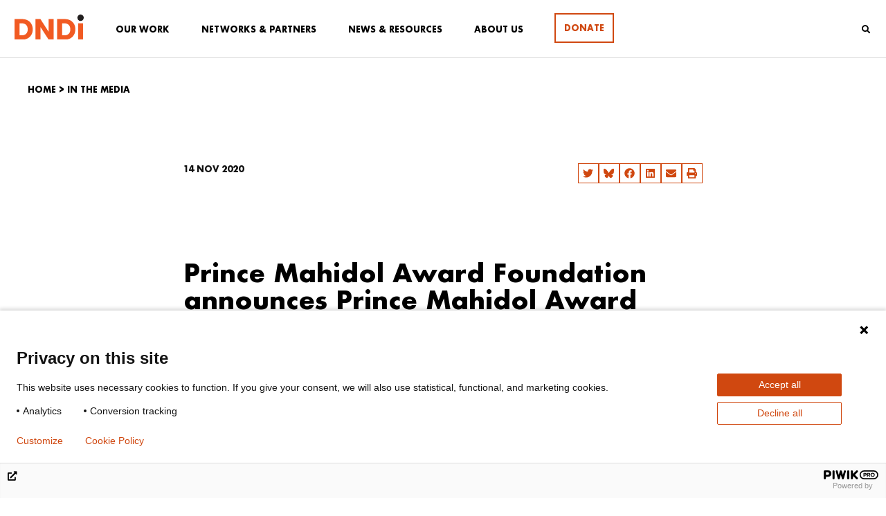

--- FILE ---
content_type: image/svg+xml
request_url: https://mlo1gfdw4hud.i.optimole.com/w:auto/h:auto/q:mauto/f:best/ig:avif/https://dndi.org/wp-content/uploads/2024/02/DNDi_Logo_No-Tagline_Full-Colour.svg
body_size: 303
content:
<svg id="Layer_1" data-name="Layer 1" xmlns="http://www.w3.org/2000/svg" viewBox="0 0 1715.83 612.17"><defs><style>.cls-1 {
fill: #f15a22;
}
.cls-2 {
fill: #221f1f;
}</style></defs><g><path class="cls-1" d="M326.5 142.06c39.53 20.97 70.13 50.37 91.8 88.23 21.67 37.87 32.51 81.57 32.51 131.1s-10.84 92.65-32.51 130.75c-21.68 38.11-52.4 67.64-92.16 88.59-39.77 20.97-85.85 31.44-138.24 31.44H0V110.63H187.9c52.87.0 99.06 10.48 138.6 31.44zm-38.58 326.5c25.72-25.24 38.58-60.96 38.58-107.17s-12.86-82.16-38.58-107.88c-25.72-25.72-61.69-38.58-107.88-38.58h-57.87v291.5h57.87c46.19.0 82.16-12.62 107.88-37.87z"/><path class="cls-1" d="M968.07 612.17H845.9L641.57 302.82v309.35H519.4V110.63h122.17L845.9 421.41V110.63h122.17v501.54z"/><path class="cls-1" d="M1383.16 142.06c39.53 20.97 70.13 50.37 91.8 88.23 21.67 37.87 32.51 81.57 32.51 131.1s-10.84 92.65-32.51 130.75c-21.68 38.11-52.4 67.64-92.16 88.59-39.77 20.97-85.85 31.44-138.24 31.44h-187.9V110.63h187.9c52.87.0 99.06 10.48 138.6 31.44zm-38.58 326.5c25.72-25.24 38.58-60.96 38.58-107.17s-12.86-82.16-38.58-107.88c-25.72-25.72-61.69-38.58-107.88-38.58h-57.87v291.5h57.87c46.19.0 82.16-12.62 107.88-37.87z"/><path class="cls-1" d="M1698.22 213.51v398.66h-122.17V213.51h122.17z"/></g><circle class="cls-2" cx="1637.14" cy="78.69" r="78.69"/></svg>